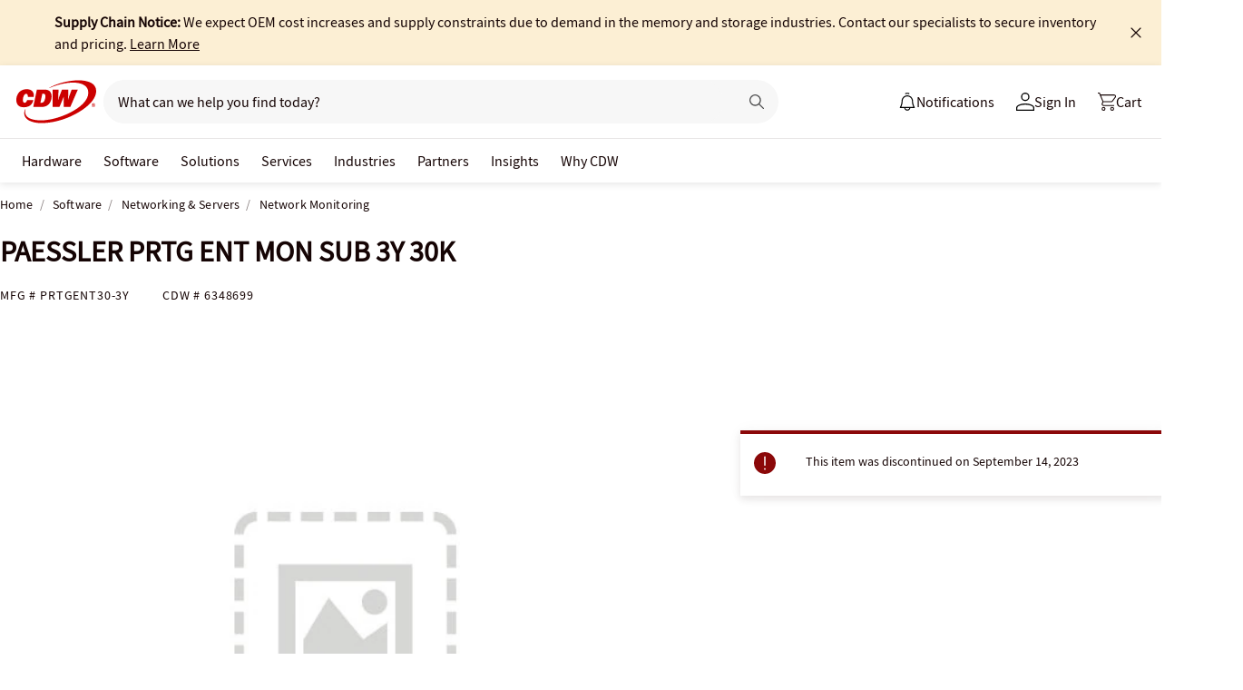

--- FILE ---
content_type: text/javascript; charset=UTF-8
request_url: https://cdw.needle.com/pload?v=10126B&cid=1766809277725&cids=2&ts=1766809277736&pcount=24&pdata=title%3DPAESSLER%2520PRTG%2520ENT%2520MON%2520SUB%25203Y%252030K%2520-%2520PRTGENT30-3Y%2520-%2520Network%2520Monitoring%2520-%2520CDW.com%26url%3Dhttps%253A%252F%252Fwww.cdw.com%252Fproduct%252Fpaessler-prtg-ent-mon-sub-3y-30k%252F6348699%253Fpfm%253Dsrh%26wn%3D277736%26ls%3D1%26ExternalNetwork%3Dtrue%26productId%3D6348699%26categoryId%3DSoftware%257CNetworking%2520%2526%2520Servers%257CNetwork%2520Monitoring%26productPrice%3D64777.99%26inviteContext%3DSoftware%26setBrand%3DPaessler%26PersistentId%3D%26CustomerSeq%3D%26EAccountUserEmailAddressSeq%3D%26ContactSeq%3D%26CustomerType%3D%26EAccountUserSeq%3D%26RecentOrderFlag%3D%26MSEnrolled%3D%26BrandDescription%3D%26MembershipPrintingSolution%3D%26MembershipShippingQualifier%3D%26MarketingEntitySegmentLevel3Description%3D%26MarketingEntitySegmentLevel2Description%3D%26lz%3DNA
body_size: 126
content:
Needle.setCookie('needleopt','Saant0-bots',3600);Needle.np="N190d1766809277725000110081d041ebe81d041ebe00000000000000000000000000000000";Needle.setCookie("needlepin",Needle.np,15552000);

--- FILE ---
content_type: application/x-javascript;charset=utf-8
request_url: https://smetrics.cdw.com/id?d_visid_ver=5.2.0&d_fieldgroup=A&mcorgid=6B61EE6A54FA17010A4C98A7%40AdobeOrg&mid=90056222498014093239208643657762455355&ts=1766809275596
body_size: -116
content:
{"mid":"90056222498014093239208643657762455355"}